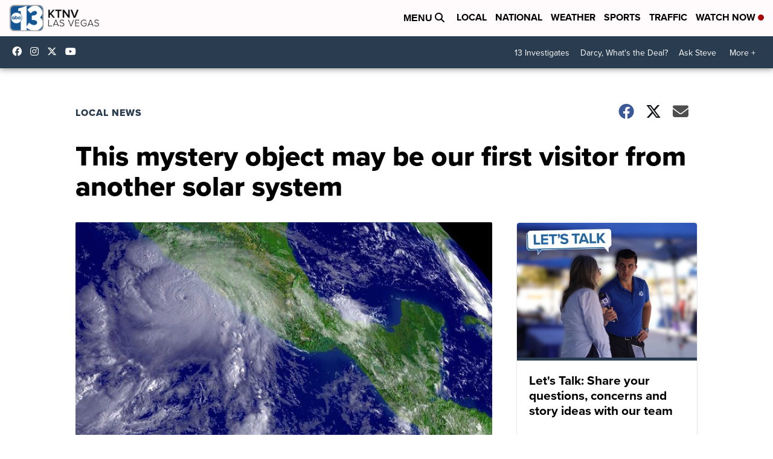

--- FILE ---
content_type: application/javascript; charset=utf-8
request_url: https://fundingchoicesmessages.google.com/f/AGSKWxWojhkuOa9Z3QdQpMzYUT_8vrG204DAcSqTQlc2F0c3e21WZ2TyCmBROS1h5-GSQfsbb0QMX85UuIVDvYyC0B1RKMbppPucNuuhGhYLFQaXvB6qVyfQrxpDd9FWiADHje5hGweWaYyr6-Z2IyB18lP7cAHF62CrB32xwQi6icKSihqlp-gZnjiv-3KR/_/site_under./doubleclickbannerad?-page-ad./ads_min_/ban300.php
body_size: -1284
content:
window['7706e63b-840f-4258-a87b-39b4c8511482'] = true;